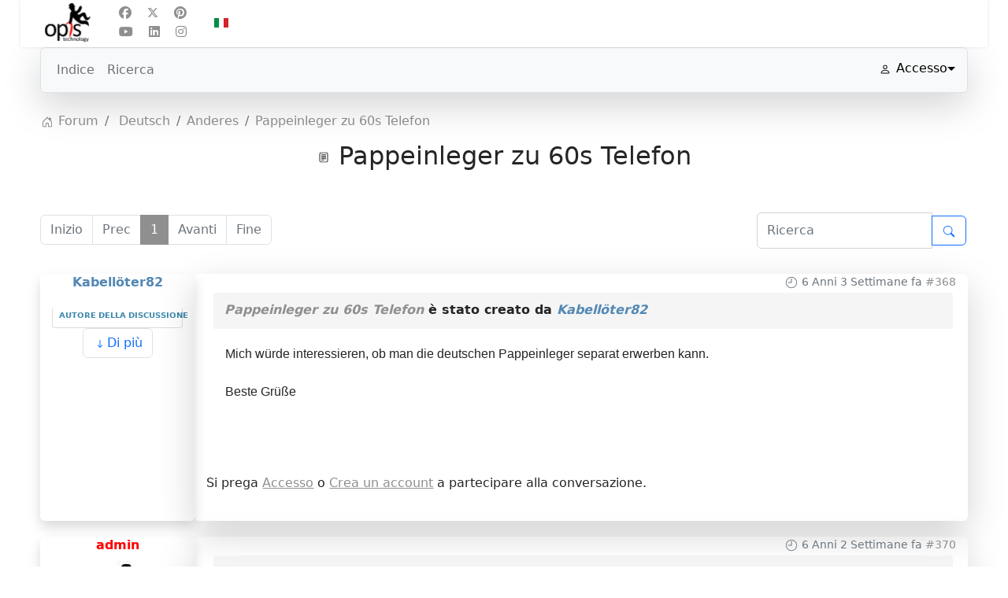

--- FILE ---
content_type: text/css
request_url: https://opis-tech.com/media/com_jchoptimize/cache/css/214260696e60eaed52a1ee3f1b15118b5a0d04c8cf5619f5dc36162d3a5cfa5b.css
body_size: 871
content:
@charset "UTF-8";@keyframes progress-bar-stripes {0%{background-position-x:var(--bs-progress-height)}}@keyframes spinner-border {to{transform:rotate(360deg)}}@keyframes spinner-grow {0%{transform:scale(0)}50%{opacity:1;transform:none}}@keyframes placeholder-glow {50%{opacity:.2}}@keyframes placeholder-wave {to{-webkit-mask-position:-200% 0;mask-position:-200% 0}}@keyframes joomla-alert-fade-in {0%{opacity:0}}@keyframes joomla-alert-fade-out {0%{opacity:1}to{opacity:0}}@keyframes progress-bar-stripes {0%{background-position-x:1rem}}@keyframes spinner-border {to{transform:rotate(360deg)}}@keyframes spinner-grow {0%{transform:scale(0)}50%{opacity:1;transform:none}}@keyframes placeholder-glow {50%{opacity:.2}}@keyframes placeholder-wave {100%{-webkit-mask-position:-200% 0%;mask-position:-200% 0%}}@keyframes fa-beat {0%,90%{transform:scale(1)}45%{transform:scale(var(--fa-beat-scale,1.25))}}@keyframes fa-bounce {0%{transform:scale(1)translateY(0)}10%{transform:scale(var(--fa-bounce-start-scale-x,1.1),var(--fa-bounce-start-scale-y,.9))translateY(0)}30%{transform:scale(var(--fa-bounce-jump-scale-x,.9),var(--fa-bounce-jump-scale-y,1.1))translateY(var(--fa-bounce-height,-.5em))}50%{transform:scale(var(--fa-bounce-land-scale-x,1.05),var(--fa-bounce-land-scale-y,.95))translateY(0)}57%{transform:scale(1,1)translateY(var(--fa-bounce-rebound,-.125em))}64%{transform:scale(1)translateY(0)}to{transform:scale(1)translateY(0)}}@keyframes fa-fade {50%{opacity:var(--fa-fade-opacity,.4)}}@keyframes fa-beat-fade {0%,to{opacity:var(--fa-beat-fade-opacity,.4);transform:scale(1)}50%{opacity:1;transform:scale(var(--fa-beat-fade-scale,1.125))}}@keyframes fa-flip {50%{transform:rotate3d(var(--fa-flip-x,0),var(--fa-flip-y,1),var(--fa-flip-z,0),var(--fa-flip-angle,-180deg))}}@keyframes fa-shake {0%{transform:rotate(-15deg)}4%{transform:rotate(15deg)}8%,24%{transform:rotate(-18deg)}12%,28%{transform:rotate(18deg)}16%{transform:rotate(-22deg)}20%{transform:rotate(22deg)}32%{transform:rotate(-12deg)}36%{transform:rotate(12deg)}40%,to{transform:rotate(0)}}@keyframes fa-spin {0%{transform:rotate(0)}to{transform:rotate(360deg)}}@keyframes spFadeInUp {0%{opacity:0;transform:translateY(20px)}100%{opacity:1;transform:translateY(0)}}@keyframes spFadeInDown {0%{opacity:0;transform:translateY(-20px)}100%{opacity:1;transform:translateY(0)}}@keyframes spZoomIn {0%{opacity:0;transform:scale3d(0.3, 0.3, 0.3)}100%{opacity:1}}@keyframes spRotateIn {from{transform-origin:center;transform:rotate3d(0, 0, 1, -45deg);opacity:0}to{transform-origin:center;transform:none;opacity:1}}@keyframes spPulse {from{opacity:0;transform:scale3d(1, 1, 1)}50%{opacity:.5;transform:scale3d(1.05, 1.05, 1.05)}to{opacity:1;transform:scale3d(1, 1, 1)}}@keyframes spSpin {to{transform:rotate(360deg)}}@keyframes grdAiguille {0%{-webkit-transform:rotate(0deg)}100%{-webkit-transform:rotate(360deg)}}@keyframes grdAiguille {0%{transform:rotate(0deg)}100%{transform:rotate(360deg)}}@keyframes ptAiguille {0%{-webkit-transform:rotate(0deg)}100%{-webkit-transform:rotate(360deg)}}@keyframes ptAiguille {0%{transform:rotate(0deg)}100%{transform:rotate(360deg)}}@keyframes loader1 {0%{-webkit-transform:rotate(0deg)}100%{-webkit-transform:rotate(360deg)}}@keyframes loader1 {0%{transform:rotate(0deg)}100%{transform:rotate(360deg)}}@keyframes loader6 {0%{-webkit-transform:rotate(0deg)}50%{-webkit-transform:rotate(180deg)}100%{-webkit-transform:rotate(180deg)}}@keyframes loader6 {0%{transform:rotate(0deg)}50%{transform:rotate(180deg)}100%{transform:rotate(180deg)}}@keyframes rotate-360 {from{-moz-transform:rotate(0);-ms-transform:rotate(0);-webkit-transform:rotate(0);transform:rotate(0)}to{-moz-transform:rotate(360deg);-ms-transform:rotate(360deg);-webkit-transform:rotate(360deg);transform:rotate(360deg)}}@keyframes audioWave {25%{background:linear-gradient(#8f8f8f, #8f8f8f) 0 50%,linear-gradient(#8f8f8f, #8f8f8f) .625em 50%,linear-gradient(#8f8f8f, #8f8f8f) 1.25em 50%,linear-gradient(#8f8f8f, #8f8f8f) 1.875em 50%,linear-gradient(#8f8f8f, #8f8f8f) 2.5em 50%;background-repeat:no-repeat;background-size:.5em 2em,.5em .25em,.5em .25em,.5em .25em,.5em .25em}37.5%{background:linear-gradient(#8f8f8f, #8f8f8f) 0 50%,linear-gradient(#8f8f8f, #8f8f8f) .625em 50%,linear-gradient(#8f8f8f, #8f8f8f) 1.25em 50%,linear-gradient(#8f8f8f, #8f8f8f) 1.875em 50%,linear-gradient(#8f8f8f, #8f8f8f) 2.5em 50%;background-repeat:no-repeat;background-size:.5em .25em,.5em 2em,.5em .25em,.5em .25em,.5em .25em}50%{background:linear-gradient(#8f8f8f, #8f8f8f) 0 50%,linear-gradient(#8f8f8f, #8f8f8f) .625em 50%,linear-gradient(#8f8f8f, #8f8f8f) 1.25em 50%,linear-gradient(#8f8f8f, #8f8f8f) 1.875em 50%,linear-gradient(#8f8f8f, #8f8f8f) 2.5em 50%;background-repeat:no-repeat;background-size:.5em .25em,.5em .25em,.5em 2em,.5em .25em,.5em .25em}62.5%{background:linear-gradient(#8f8f8f, #8f8f8f) 0 50%,linear-gradient(#8f8f8f, #8f8f8f) .625em 50%,linear-gradient(#8f8f8f, #8f8f8f) 1.25em 50%,linear-gradient(#8f8f8f, #8f8f8f) 1.875em 50%,linear-gradient(#8f8f8f, #8f8f8f) 2.5em 50%;background-repeat:no-repeat;background-size:.5em .25em,.5em .25em,.5em .25em,.5em 2em,.5em .25em}75%{background:linear-gradient(#8f8f8f, #8f8f8f) 0 50%,linear-gradient(#8f8f8f, #8f8f8f) .625em 50%,linear-gradient(#8f8f8f, #8f8f8f) 1.25em 50%,linear-gradient(#8f8f8f, #8f8f8f) 1.875em 50%,linear-gradient(#8f8f8f, #8f8f8f) 2.5em 50%;background-repeat:no-repeat;background-size:.5em .25em,.5em .25em,.5em .25em,.5em .25em,.5em 2em}}@keyframes effect-2 {from{-webkit-transform:rotate(0deg);transform:rotate(0deg)}to{-webkit-transform:rotate(360deg);transform:rotate(360deg)}}@keyframes effect-2 {from{-moz-transform:rotate(0deg);-ms-transform:rotate(0deg);transform:rotate(0deg)}to{-moz-transform:rotate(360deg);-ms-transform:rotate(360deg);transform:rotate(360deg)}}@keyframes sequence1 {0%{height:10px}50%{height:50px}100%{height:10px}}@keyframes sequence2 {0%{height:20px}50%{height:65px}100%{height:20px}}@keyframes rot1 {100%{transform:skew(-10deg) translateX(50px) rotate(405deg)}}@keyframes rot1 {100%{-webkit-transform:skew(-10deg) translateX(50px) rotate(405deg)}}@keyframes rot2 {100%{transform:skew(-10deg) rotate(525deg)}}@keyframes rot2 {100%{-webkit-transform:skew(-10deg) rotate(525deg)}}@keyframes rot3 {100%{transform:skew(-10deg) translateX(20px) translateY(-50px) rotate(645deg)}}@keyframes rot3 {100%{-webkit-transform:skew(-10deg) translateX(20px) translateY(-50px) rotate(645deg)}}


--- FILE ---
content_type: text/javascript
request_url: https://opis-tech.com/components/com_kunena/template/aurelia/assets/js/topic.js
body_size: 1106
content:
/**
 * Kunena Component
 * @package Kunena.Template.Aurelia
 *
 * @copyright     Copyright (C) 2008 - 2024 Kunena Team. All rights reserved.
 * @license https://www.gnu.org/copyleft/gpl.html GNU/GPL
 * @link https://www.kunena.org
 **/

jQuery(document).ready(function ($) {

	/* To hide or open spoiler on click */
	$(document).on('click', '.kspoiler-expand', function (e) {
		e.preventDefault()
		const show = $(this.children[0]).val() === Joomla.Text._('COM_KUNENA_LIB_BBCODE_SPOILER_EXPAND');
		$(this.children[0]).val(show ? Joomla.Text._('COM_KUNENA_LIB_BBCODE_SPOILER_HIDE') : Joomla.Text._('COM_KUNENA_LIB_BBCODE_SPOILER_EXPAND'));
		$(this).parent().children('.kspoiler-wrapper').toggle()
	});

	/* To allow to close or open the quick-reply modal box */
	$('.openmodal').click(function () {
		const boxToOpen = $(this).attr('href');
		$(boxToOpen).css('visibility', 'visible');
	});

	/* Button to show more info on profilebox */
	$(".heading").click(function () {
		if (!$(this).hasClass('heading-less')) {
			$(this).prev(".heading").show();
			$(this).hide();
			$(this).next(".content").slideToggle(500);
		}
		else {
			const content = $(this).next(".heading").show();
			$(this).hide();
			content.next(".content").slideToggle(500);
		}
	});

	$('[id^="login-link"]').click(function () {
		$(this).ready(function () {
			if ($('#userdropdown').is(":visible")) {
				$(this).addClass('kdelay');
			}
			else {
				$('#userdropdown').css('display', 'inline-block');
				$('#userdropdown').css('visibility', 'visible').delay(500).queue(function () {
					$(this).addClass('kdelay');
				});
			}
		});
	});

	$(document).click(function () {
		$('.kdelay').css('display', 'none').removeClass('kdelay');
	});

	$('#userdropdown').click(function (e) {
		e.stopPropagation();
	});

	/* On moderate page display subject or field to enter manually the topic ID */
	$('#kmod_topics').change(function () {
		const id_item_selected = $(this).val();

		if (id_item_selected === 0) {
			$('#kmod_subject').hide();
		}
		else {
			$('#kmod_subject').show();
		}

		if (id_item_selected == -1) {
			$('#kmod_targetid').show();
		}
		else {
			$('#kmod_targetid').hide();
		}
	});

	if ($.fn.jsSocials !== undefined) {
		$("#share").jsSocials({
			showCount: true,
			showLabel: true,
			shares: [
				{
					share: "email",
					label: Joomla.Text._('COM_KUNENA_SOCIAL_EMAIL_LABEL')
				},
				{
					share: "twitter",
					label: Joomla.Text._('COM_KUNENA_SOCIAL_TWITTER_LABEL')
				},
				{
					share: "facebook",
					label: Joomla.Text._('COM_KUNENA_SOCIAL_FACEBOOK_LABEL')
				},
				{
					share: "linkedin",
					label: Joomla.Text._('COM_KUNENA_SOCIAL_LINKEDIN_LABEL')
				}, {
					share: "pinterest",
					label: Joomla.Text._('COM_KUNENA_SOCIAL_PINTEREST_LABEL')
				},
				{
					share: "whatsapp",
					label: Joomla.Text._('COM_KUNENA_SOCIAL_WHATSAPP_LABEL')
				}]
		});
		$('.jssocials-share-whatsapp').addClass('visible-xs-block');
	}

	$('#kmod_categories').change(function () {
		$.getJSON(
			kunena_url_ajax, {catid: $(this).val()}
		).done(function (json) {
			const first_item = $('#kmod_topics option:nth-child(0)').clone();
			const second_item = $('#kmod_topics option:nth-child(1)').clone();

			$('#kmod_topics').empty();
			first_item.appendTo('#kmod_topics');
			second_item.appendTo('#kmod_topics');

			$.each(json, function (index, object) {
				$.each(object, function (key, element) {
					$('#kmod_topics').append('<option value="' + element['id'] + '">' + element['subject'] + '</option>');
				});
			});
		})
			.fail(function () {
				//TODO: handle the error of ajax request
			});
	});
});
